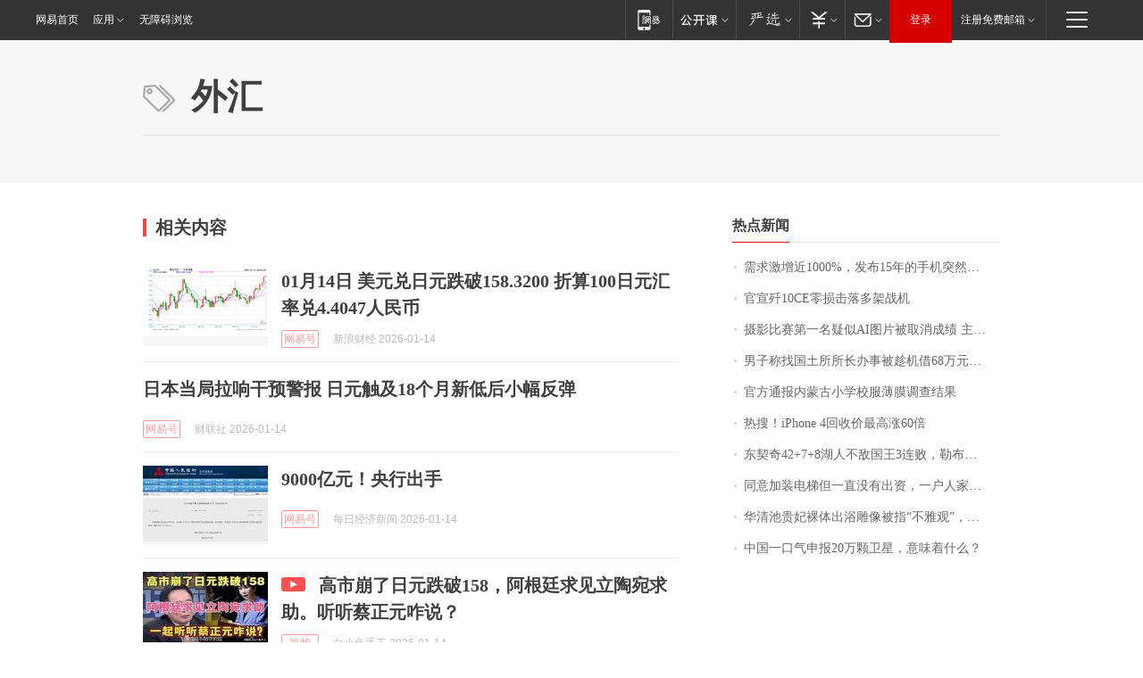

--- FILE ---
content_type: application/x-javascript
request_url: https://news.163.com/special/00015BLB/keywordindex_hot.js?_=1768392482397&callback=callback
body_size: 945
content:
callback({
date: "2026-01-14 19:15:57",
news:[
		        	{
		"title":"\u9700\u6C42\u6FC0\u589E\u8FD1\u0031\u0030\u0030\u0030\u0025\uFF0C\u53D1\u5E03\u0031\u0035\u5E74\u7684\u624B\u673A\u7A81\u7136\u7206\u7EA2\uFF0C\u6B64\u524D\u56DE\u6536\u4EF7\u683C\u0035\u5143\u4E00\u4E2A",
        "time":"2026.01.14 19:00:00",
		"link":"https://www.163.com/dy/article/KJ5NS62J0514R9OJ.html",
	}
      	         ,
        	{
		"title":"\u5B98\u5BA3\u6B7C\u0031\u0030\u0043\u0045\u96F6\u635F\u51FB\u843D\u591A\u67B6\u6218\u673A",
        "time":"2026.01.14 19:00:00",
		"link":"https://www.163.com/dy/article/KJ2MCIM70001899O.html",
	}
      	         ,
        	{
		"title":"\u6444\u5F71\u6BD4\u8D5B\u7B2C\u4E00\u540D\u7591\u4F3C\u0041\u0049\u56FE\u7247\u88AB\u53D6\u6D88\u6210\u7EE9\u0020\u4E3B\u529E\u65B9\uFF1A\u4F5C\u54C1\u4E0D\u7B26\u5408\u539F\u521B\u6027\u89C4\u5219",
        "time":"2026.01.14 19:00:00",
		"link":"https://www.163.com/dy/article/KJ0OVKNO0514D3UH.html",
	}
      	         ,
        	{
		"title":"\u7537\u5B50\u79F0\u627E\u56FD\u571F\u6240\u6240\u957F\u529E\u4E8B\u88AB\u8D81\u673A\u501F\u0036\u0038\u4E07\u5143\uFF1F\u5B98\u65B9\u901A\u62A5",
        "time":"2026.01.14 19:00:00",
		"link":"https://www.163.com/dy/article/KJ5FB6HL0001899O.html",
	}
      	         ,
        	{
		"title":"\u5B98\u65B9\u901A\u62A5\u5185\u8499\u53E4\u5C0F\u5B66\u6821\u670D\u8584\u819C\u8C03\u67E5\u7ED3\u679C",
        "time":"2026.01.14 19:00:00",
		"link":"https://www.163.com/dy/article/KJ6574420001899O.html",
	}
      	         ,
        	{
		"title":"\u70ED\u641C\uFF01\u0069\u0050\u0068\u006F\u006E\u0065\u0020\u0034\u56DE\u6536\u4EF7\u6700\u9AD8\u6DA8\u0036\u0030\u500D",
        "time":"2026.01.14 19:00:00",
		"link":"https://www.163.com/dy/article/KJ3JFUJL0519DFFO.html",
	}
      	         ,
        	{
		"title":"\u4E1C\u5951\u5947\u0034\u0032\u002B\u0037\u002B\u0038\u6E56\u4EBA\u4E0D\u654C\u56FD\u738B\u0033\u8FDE\u8D25\uFF0C\u52D2\u5E03\u6717\u0032\u0032\u5206\u5FB7\u7F57\u8D5E\u0033\u0032\u002B\u0036",
        "time":"2026.01.14 19:00:00",
		"link":"https://www.163.com/dy/article/KJ5FKFSB0529AL9S.html",
	}
      	         ,
        	{
		"title":"\u540C\u610F\u52A0\u88C5\u7535\u68AF\u4F46\u4E00\u76F4\u6CA1\u6709\u51FA\u8D44\uFF0C\u4E00\u6237\u4EBA\u5BB6\u88AB\u5168\u697C\u201C\u5B64\u7ACB\u201D\uFF01\u79EF\u6028\u592A\u6DF1\uFF0C\u5356\u623F\u65F6\u5C34\u5C2C\u4E86",
        "time":"2026.01.14 19:00:00",
		"link":"https://www.163.com/dy/article/KJ7SPF0I05345ARG.html",
	}
      	         ,
        	{
		"title":"\u534E\u6E05\u6C60\u8D35\u5983\u88F8\u4F53\u51FA\u6D74\u96D5\u50CF\u88AB\u6307\u201C\u4E0D\u96C5\u89C2\u201D\uFF0C\u666F\u533A\u79F0\u0031\u0039\u0039\u0031\u5E74\u5C31\u5DF2\u5B89\u653E\uFF0C\u897F\u5B89\u6587\u65C5\u56DE\u5E94",
        "time":"2026.01.14 19:00:00",
		"link":"https://www.163.com/news/article/KJ6GGQBC00019K82.html",
	}
      	         ,
        	{
		"title":"\u4E2D\u56FD\u4E00\u53E3\u6C14\u7533\u62A5\u0032\u0030\u4E07\u9897\u536B\u661F\uFF0C\u610F\u5473\u7740\u4EC0\u4E48\uFF1F",
        "time":"2026.01.14 19:00:00",
		"link":"https://www.163.com/dy/article/KJ4RH0BS0514R9P4.html",
	}
      ],
photos: [
		]
})